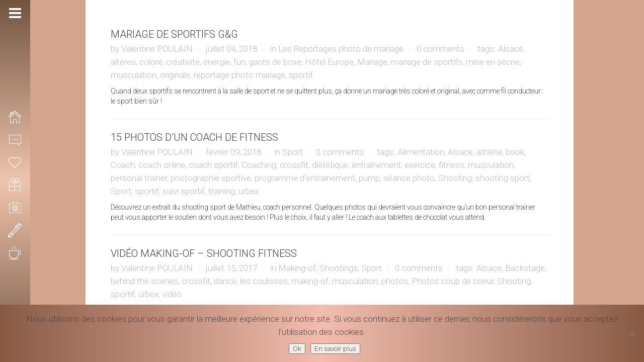

--- FILE ---
content_type: text/html; charset=UTF-8
request_url: https://valentinepoulain.com/tag/sportif/
body_size: 12148
content:
<!DOCTYPE html>
<html lang="fr-FR" class=" content-align-center">
<head>
    <meta http-equiv="Content-Type" content="text/html; charset=UTF-8">
    <meta name="viewport" content="width=device-width, initial-scale=1, maximum-scale=1">    <link rel="shortcut icon" href="https://valentinepoulain.com/wp-content/uploads/2016/12/Logo-Valentine-Poulain-Photographie-copyright-32x32.png" type="image/x-icon">
    <link rel="apple-touch-icon" href="https://valentinepoulain.com/wp-content/uploads/2016/12/Logo-Valentine-Poulain-Photographie-copyright-57x57.png">
    <link rel="apple-touch-icon" sizes="72x72" href="https://valentinepoulain.com/wp-content/uploads/2016/12/Logo-Valentine-Poulain-Photographie-copyright-72x72.png">
    <link rel="apple-touch-icon" sizes="114x114" href="https://valentinepoulain.com/wp-content/uploads/2016/12/Logo-Valentine-Poulain-Photographie-copyright-114x114.png">
    <title>sportif Archives - Valentine Poulain, Photographe créative et fun</title>
    <link rel="pingback" href="https://valentinepoulain.com/xmlrpc.php">
    <script type="text/javascript">
        var gt3_ajaxurl = "https://valentinepoulain.com/wp-admin/admin-ajax.php";
    </script>
    
	<!-- This site is optimized with the Yoast SEO plugin v16.0.2 - https://yoast.com/wordpress/plugins/seo/ -->
	<meta name="robots" content="index, follow, max-snippet:-1, max-image-preview:large, max-video-preview:-1" />
	<link rel="canonical" href="https://valentinepoulain.com/tag/sportif/" />
	<meta property="og:locale" content="fr_FR" />
	<meta property="og:type" content="article" />
	<meta property="og:title" content="sportif Archives - Valentine Poulain, Photographe créative et fun" />
	<meta property="og:url" content="https://valentinepoulain.com/tag/sportif/" />
	<meta property="og:site_name" content="Valentine Poulain, Photographe créative et fun" />
	<meta name="twitter:card" content="summary" />
	<script type="application/ld+json" class="yoast-schema-graph">{"@context":"https://schema.org","@graph":[{"@type":"WebSite","@id":"https://valentinepoulain.com/#website","url":"https://valentinepoulain.com/","name":"Valentine Poulain, Photographe cr\u00e9ative et fun","description":"Photographie","potentialAction":[{"@type":"SearchAction","target":"https://valentinepoulain.com/?s={search_term_string}","query-input":"required name=search_term_string"}],"inLanguage":"fr-FR"},{"@type":"CollectionPage","@id":"https://valentinepoulain.com/tag/sportif/#webpage","url":"https://valentinepoulain.com/tag/sportif/","name":"sportif Archives - Valentine Poulain, Photographe cr\u00e9ative et fun","isPartOf":{"@id":"https://valentinepoulain.com/#website"},"breadcrumb":{"@id":"https://valentinepoulain.com/tag/sportif/#breadcrumb"},"inLanguage":"fr-FR","potentialAction":[{"@type":"ReadAction","target":["https://valentinepoulain.com/tag/sportif/"]}]},{"@type":"BreadcrumbList","@id":"https://valentinepoulain.com/tag/sportif/#breadcrumb","itemListElement":[{"@type":"ListItem","position":1,"item":{"@type":"WebPage","@id":"https://valentinepoulain.com/","url":"https://valentinepoulain.com/","name":"Home"}},{"@type":"ListItem","position":2,"item":{"@type":"WebPage","@id":"https://valentinepoulain.com/tag/sportif/","url":"https://valentinepoulain.com/tag/sportif/","name":"sportif"}}]}]}</script>
	<!-- / Yoast SEO plugin. -->


<link rel='dns-prefetch' href='//fonts.googleapis.com' />
<link rel='dns-prefetch' href='//s.w.org' />
<link rel="alternate" type="application/rss+xml" title="Valentine Poulain, Photographe créative et fun &raquo; Flux" href="https://valentinepoulain.com/feed/" />
<link rel="alternate" type="application/rss+xml" title="Valentine Poulain, Photographe créative et fun &raquo; Flux des commentaires" href="https://valentinepoulain.com/comments/feed/" />
<link rel="alternate" type="application/rss+xml" title="Valentine Poulain, Photographe créative et fun &raquo; Flux de l’étiquette sportif" href="https://valentinepoulain.com/tag/sportif/feed/" />
		<!-- This site uses the Google Analytics by MonsterInsights plugin v8.18 - Using Analytics tracking - https://www.monsterinsights.com/ -->
							<script src="//www.googletagmanager.com/gtag/js?id=G-RCVE1RK8VX"  data-cfasync="false" data-wpfc-render="false" type="text/javascript" async></script>
			<script data-cfasync="false" data-wpfc-render="false" type="text/javascript">
				var mi_version = '8.18';
				var mi_track_user = true;
				var mi_no_track_reason = '';
				
								var disableStrs = [
										'ga-disable-G-RCVE1RK8VX',
									];

				/* Function to detect opted out users */
				function __gtagTrackerIsOptedOut() {
					for (var index = 0; index < disableStrs.length; index++) {
						if (document.cookie.indexOf(disableStrs[index] + '=true') > -1) {
							return true;
						}
					}

					return false;
				}

				/* Disable tracking if the opt-out cookie exists. */
				if (__gtagTrackerIsOptedOut()) {
					for (var index = 0; index < disableStrs.length; index++) {
						window[disableStrs[index]] = true;
					}
				}

				/* Opt-out function */
				function __gtagTrackerOptout() {
					for (var index = 0; index < disableStrs.length; index++) {
						document.cookie = disableStrs[index] + '=true; expires=Thu, 31 Dec 2099 23:59:59 UTC; path=/';
						window[disableStrs[index]] = true;
					}
				}

				if ('undefined' === typeof gaOptout) {
					function gaOptout() {
						__gtagTrackerOptout();
					}
				}
								window.dataLayer = window.dataLayer || [];

				window.MonsterInsightsDualTracker = {
					helpers: {},
					trackers: {},
				};
				if (mi_track_user) {
					function __gtagDataLayer() {
						dataLayer.push(arguments);
					}

					function __gtagTracker(type, name, parameters) {
						if (!parameters) {
							parameters = {};
						}

						if (parameters.send_to) {
							__gtagDataLayer.apply(null, arguments);
							return;
						}

						if (type === 'event') {
														parameters.send_to = monsterinsights_frontend.v4_id;
							var hookName = name;
							if (typeof parameters['event_category'] !== 'undefined') {
								hookName = parameters['event_category'] + ':' + name;
							}

							if (typeof MonsterInsightsDualTracker.trackers[hookName] !== 'undefined') {
								MonsterInsightsDualTracker.trackers[hookName](parameters);
							} else {
								__gtagDataLayer('event', name, parameters);
							}
							
						} else {
							__gtagDataLayer.apply(null, arguments);
						}
					}

					__gtagTracker('js', new Date());
					__gtagTracker('set', {
						'developer_id.dZGIzZG': true,
											});
										__gtagTracker('config', 'G-RCVE1RK8VX', {"forceSSL":"true"} );
															window.gtag = __gtagTracker;										(function () {
						/* https://developers.google.com/analytics/devguides/collection/analyticsjs/ */
						/* ga and __gaTracker compatibility shim. */
						var noopfn = function () {
							return null;
						};
						var newtracker = function () {
							return new Tracker();
						};
						var Tracker = function () {
							return null;
						};
						var p = Tracker.prototype;
						p.get = noopfn;
						p.set = noopfn;
						p.send = function () {
							var args = Array.prototype.slice.call(arguments);
							args.unshift('send');
							__gaTracker.apply(null, args);
						};
						var __gaTracker = function () {
							var len = arguments.length;
							if (len === 0) {
								return;
							}
							var f = arguments[len - 1];
							if (typeof f !== 'object' || f === null || typeof f.hitCallback !== 'function') {
								if ('send' === arguments[0]) {
									var hitConverted, hitObject = false, action;
									if ('event' === arguments[1]) {
										if ('undefined' !== typeof arguments[3]) {
											hitObject = {
												'eventAction': arguments[3],
												'eventCategory': arguments[2],
												'eventLabel': arguments[4],
												'value': arguments[5] ? arguments[5] : 1,
											}
										}
									}
									if ('pageview' === arguments[1]) {
										if ('undefined' !== typeof arguments[2]) {
											hitObject = {
												'eventAction': 'page_view',
												'page_path': arguments[2],
											}
										}
									}
									if (typeof arguments[2] === 'object') {
										hitObject = arguments[2];
									}
									if (typeof arguments[5] === 'object') {
										Object.assign(hitObject, arguments[5]);
									}
									if ('undefined' !== typeof arguments[1].hitType) {
										hitObject = arguments[1];
										if ('pageview' === hitObject.hitType) {
											hitObject.eventAction = 'page_view';
										}
									}
									if (hitObject) {
										action = 'timing' === arguments[1].hitType ? 'timing_complete' : hitObject.eventAction;
										hitConverted = mapArgs(hitObject);
										__gtagTracker('event', action, hitConverted);
									}
								}
								return;
							}

							function mapArgs(args) {
								var arg, hit = {};
								var gaMap = {
									'eventCategory': 'event_category',
									'eventAction': 'event_action',
									'eventLabel': 'event_label',
									'eventValue': 'event_value',
									'nonInteraction': 'non_interaction',
									'timingCategory': 'event_category',
									'timingVar': 'name',
									'timingValue': 'value',
									'timingLabel': 'event_label',
									'page': 'page_path',
									'location': 'page_location',
									'title': 'page_title',
								};
								for (arg in args) {
																		if (!(!args.hasOwnProperty(arg) || !gaMap.hasOwnProperty(arg))) {
										hit[gaMap[arg]] = args[arg];
									} else {
										hit[arg] = args[arg];
									}
								}
								return hit;
							}

							try {
								f.hitCallback();
							} catch (ex) {
							}
						};
						__gaTracker.create = newtracker;
						__gaTracker.getByName = newtracker;
						__gaTracker.getAll = function () {
							return [];
						};
						__gaTracker.remove = noopfn;
						__gaTracker.loaded = true;
						window['__gaTracker'] = __gaTracker;
					})();
									} else {
										console.log("");
					(function () {
						function __gtagTracker() {
							return null;
						}

						window['__gtagTracker'] = __gtagTracker;
						window['gtag'] = __gtagTracker;
					})();
									}
			</script>
				<!-- / Google Analytics by MonsterInsights -->
				<script type="text/javascript">
			window._wpemojiSettings = {"baseUrl":"https:\/\/s.w.org\/images\/core\/emoji\/13.0.1\/72x72\/","ext":".png","svgUrl":"https:\/\/s.w.org\/images\/core\/emoji\/13.0.1\/svg\/","svgExt":".svg","source":{"concatemoji":"https:\/\/valentinepoulain.com\/wp-includes\/js\/wp-emoji-release.min.js?ver=5.6"}};
			!function(e,a,t){var r,n,o,i,p=a.createElement("canvas"),s=p.getContext&&p.getContext("2d");function c(e,t){var a=String.fromCharCode;s.clearRect(0,0,p.width,p.height),s.fillText(a.apply(this,e),0,0);var r=p.toDataURL();return s.clearRect(0,0,p.width,p.height),s.fillText(a.apply(this,t),0,0),r===p.toDataURL()}function l(e){if(!s||!s.fillText)return!1;switch(s.textBaseline="top",s.font="600 32px Arial",e){case"flag":return!c([127987,65039,8205,9895,65039],[127987,65039,8203,9895,65039])&&(!c([55356,56826,55356,56819],[55356,56826,8203,55356,56819])&&!c([55356,57332,56128,56423,56128,56418,56128,56421,56128,56430,56128,56423,56128,56447],[55356,57332,8203,56128,56423,8203,56128,56418,8203,56128,56421,8203,56128,56430,8203,56128,56423,8203,56128,56447]));case"emoji":return!c([55357,56424,8205,55356,57212],[55357,56424,8203,55356,57212])}return!1}function d(e){var t=a.createElement("script");t.src=e,t.defer=t.type="text/javascript",a.getElementsByTagName("head")[0].appendChild(t)}for(i=Array("flag","emoji"),t.supports={everything:!0,everythingExceptFlag:!0},o=0;o<i.length;o++)t.supports[i[o]]=l(i[o]),t.supports.everything=t.supports.everything&&t.supports[i[o]],"flag"!==i[o]&&(t.supports.everythingExceptFlag=t.supports.everythingExceptFlag&&t.supports[i[o]]);t.supports.everythingExceptFlag=t.supports.everythingExceptFlag&&!t.supports.flag,t.DOMReady=!1,t.readyCallback=function(){t.DOMReady=!0},t.supports.everything||(n=function(){t.readyCallback()},a.addEventListener?(a.addEventListener("DOMContentLoaded",n,!1),e.addEventListener("load",n,!1)):(e.attachEvent("onload",n),a.attachEvent("onreadystatechange",function(){"complete"===a.readyState&&t.readyCallback()})),(r=t.source||{}).concatemoji?d(r.concatemoji):r.wpemoji&&r.twemoji&&(d(r.twemoji),d(r.wpemoji)))}(window,document,window._wpemojiSettings);
		</script>
		<style type="text/css">
img.wp-smiley,
img.emoji {
	display: inline !important;
	border: none !important;
	box-shadow: none !important;
	height: 1em !important;
	width: 1em !important;
	margin: 0 .07em !important;
	vertical-align: -0.1em !important;
	background: none !important;
	padding: 0 !important;
}
</style>
	<link rel='stylesheet' id='wp-block-library-css'  href='https://valentinepoulain.com/wp-includes/css/dist/block-library/style.min.css?ver=5.6' type='text/css' media='all' />
<link rel='stylesheet' id='cfblbcss-css'  href='https://valentinepoulain.com/wp-content/plugins/cardoza-facebook-like-box/cardozafacebook.css?ver=5.6' type='text/css' media='all' />
<link rel='stylesheet' id='contact-form-7-css'  href='https://valentinepoulain.com/wp-content/plugins/contact-form-7/includes/css/styles.css?ver=5.4' type='text/css' media='all' />
<link rel='stylesheet' id='cookie-notice-front-css'  href='https://valentinepoulain.com/wp-content/plugins/cookie-notice/css/front.min.css?ver=2.5.7' type='text/css' media='all' />
<link rel='stylesheet' id='email-subscribers-css'  href='https://valentinepoulain.com/wp-content/plugins/email-subscribers/lite/public/css/email-subscribers-public.css?ver=5.8.10' type='text/css' media='all' />
<link rel='stylesheet' id='otw-portfolio-css'  href='https://valentinepoulain.com/wp-content/plugins/otw-portfolio-light/css/otw-portfolio.css?ver=2.0' type='text/css' media='all' />
<link rel='stylesheet' id='gt3_default_style-css'  href='https://valentinepoulain.com/wp-content/themes/gt3-wp-eclipse/style.css?ver=5.6' type='text/css' media='all' />
<link rel='stylesheet' id='gt3_theme-css'  href='https://valentinepoulain.com/wp-content/themes/gt3-wp-eclipse/css/theme.css?ver=5.6' type='text/css' media='all' />
<link rel='stylesheet' id='gt3_responsive-css'  href='https://valentinepoulain.com/wp-content/themes/gt3-wp-eclipse/css/responsive.css?ver=5.6' type='text/css' media='all' />
<link rel='stylesheet' id='gt3_custom-css'  href='https://valentinepoulain.com/wp-content/uploads/custom.css?ver=5.6' type='text/css' media='all' />
<link rel='stylesheet' id='AllFonts-css'  href='https://fonts.googleapis.com/css?family=Roboto%3A200%2C400%2C600%2C700%2C700Italic%7CRoboto%3A400%2C600%7CRoboto%3A10%2C300%2C400%2C600&#038;ver=5.6' type='text/css' media='all' />
<link rel='stylesheet' id='mm-compiled-options-mobmenu-css'  href='https://valentinepoulain.com/wp-content/uploads/dynamic-mobmenu.css?ver=2.8.8' type='text/css' media='all' />
<link rel='stylesheet' id='mm-google-webfont-roboto-css'  href='//fonts.googleapis.com/css?family=Roboto%3A600%2C400&#038;subset=latin%2Clatin-ext&#038;ver=5.6' type='text/css' media='all' />
<link rel='stylesheet' id='cssmobmenu-icons-css'  href='https://valentinepoulain.com/wp-content/plugins/mobile-menu/includes/css/mobmenu-icons.css?ver=5.6' type='text/css' media='all' />
<link rel='stylesheet' id='cssmobmenu-css'  href='https://valentinepoulain.com/wp-content/plugins/mobile-menu/includes/css/mobmenu.css?ver=2.8.8' type='text/css' media='all' />
<script type='text/javascript' src='https://valentinepoulain.com/wp-content/plugins/google-analytics-for-wordpress/assets/js/frontend-gtag.min.js?ver=8.18' id='monsterinsights-frontend-script-js'></script>
<script data-cfasync="false" data-wpfc-render="false" type="text/javascript" id='monsterinsights-frontend-script-js-extra'>/* <![CDATA[ */
var monsterinsights_frontend = {"js_events_tracking":"true","download_extensions":"doc,pdf,ppt,zip,xls,docx,pptx,xlsx","inbound_paths":"[]","home_url":"https:\/\/valentinepoulain.com","hash_tracking":"false","v4_id":"G-RCVE1RK8VX"};/* ]]> */
</script>
<script type='text/javascript' src='https://valentinepoulain.com/wp-includes/js/jquery/jquery.min.js?ver=3.5.1' id='jquery-core-js'></script>
<script type='text/javascript' src='https://valentinepoulain.com/wp-includes/js/jquery/jquery-migrate.min.js?ver=3.3.2' id='jquery-migrate-js'></script>
<script type='text/javascript' src='https://valentinepoulain.com/wp-content/plugins/cardoza-facebook-like-box/cardozafacebook.js?ver=5.6' id='cfblbjs-js'></script>
<script type='text/javascript' id='cookie-notice-front-js-before'>
var cnArgs = {"ajaxUrl":"https:\/\/valentinepoulain.com\/wp-admin\/admin-ajax.php","nonce":"6ab55b77d5","hideEffect":"fade","position":"bottom","onScroll":false,"onScrollOffset":100,"onClick":false,"cookieName":"cookie_notice_accepted","cookieTime":2592000,"cookieTimeRejected":2592000,"globalCookie":false,"redirection":false,"cache":false,"revokeCookies":false,"revokeCookiesOpt":"automatic"};
</script>
<script type='text/javascript' src='https://valentinepoulain.com/wp-content/plugins/cookie-notice/js/front.min.js?ver=2.5.7' id='cookie-notice-front-js'></script>
<script type='text/javascript' src='https://valentinepoulain.com/wp-content/plugins/mobile-menu/includes/js/mobmenu.js?ver=2.8.8' id='mobmenujs-js'></script>
<link rel="https://api.w.org/" href="https://valentinepoulain.com/wp-json/" /><link rel="alternate" type="application/json" href="https://valentinepoulain.com/wp-json/wp/v2/tags/276" /><link rel="EditURI" type="application/rsd+xml" title="RSD" href="https://valentinepoulain.com/xmlrpc.php?rsd" />
<link rel="wlwmanifest" type="application/wlwmanifest+xml" href="https://valentinepoulain.com/wp-includes/wlwmanifest.xml" /> 
<meta name="generator" content="WordPress 5.6" />
<!-- Facebook Pixel Code -->
<script>
  !function(f,b,e,v,n,t,s)
  {if(f.fbq)return;n=f.fbq=function(){n.callMethod?
  n.callMethod.apply(n,arguments):n.queue.push(arguments)};
  if(!f._fbq)f._fbq=n;n.push=n;n.loaded=!0;n.version='2.0';
  n.queue=[];t=b.createElement(e);t.async=!0;
  t.src=v;s=b.getElementsByTagName(e)[0];
  s.parentNode.insertBefore(t,s)}(window, document,'script',
  'https://connect.facebook.net/en_US/fbevents.js');
  fbq('init', '163719381006308');
  fbq('track', 'PageView');
</script>
<noscript><img height="1" width="1" style="display:none"
  src="https://www.facebook.com/tr?id=163719381006308&ev=PageView&noscript=1"
/></noscript>
<!-- End Facebook Pixel Code -->    <script type="text/javascript">
        var ajaxurl = 'https://valentinepoulain.com/wp-admin/admin-ajax.php';
    </script>
    <script>var eclipse_var = true;</script>
<!-- WordPress Facebook Integration Begin -->

<script type='text/javascript'>
!function(f,b,e,v,n,t,s){if(f.fbq)return;n=f.fbq=function(){n.callMethod?
n.callMethod.apply(n,arguments):n.queue.push(arguments)};if(!f._fbq)f._fbq=n;
n.push=n;n.loaded=!0;n.version='2.0';n.queue=[];t=b.createElement(e);t.async=!0;
t.src=v;s=b.getElementsByTagName(e)[0];s.parentNode.insertBefore(t,s)}(window,
document,'script','https://connect.facebook.net/en_US/fbevents.js');
</script>

<script>
fbq('init', '163719381006308', {}, {
    "agent": "wordpress-5.6-1.7.7"
});

fbq('track', 'PageView', {
    "source": "wordpress",
    "version": "5.6",
    "pluginVersion": "1.7.7"
});
</script>
<!-- DO NOT MODIFY -->
<!-- WordPress Facebook Integration end -->
    
<!-- Facebook Pixel Code -->
<noscript>
<img height="1" width="1" style="display:none" alt="fbpx"
src="https://www.facebook.com/tr?id=163719381006308&ev=PageView&noscript=1"/>
</noscript>
<!-- DO NOT MODIFY -->
<!-- End Facebook Pixel Code -->
    <link rel="icon" href="https://valentinepoulain.com/wp-content/uploads/2016/12/cropped-Logo-Valentine-Poulain-Photographie-Rond-Couleur-32x32.png" sizes="32x32" />
<link rel="icon" href="https://valentinepoulain.com/wp-content/uploads/2016/12/cropped-Logo-Valentine-Poulain-Photographie-Rond-Couleur-192x192.png" sizes="192x192" />
<link rel="apple-touch-icon" href="https://valentinepoulain.com/wp-content/uploads/2016/12/cropped-Logo-Valentine-Poulain-Photographie-Rond-Couleur-180x180.png" />
<meta name="msapplication-TileImage" content="https://valentinepoulain.com/wp-content/uploads/2016/12/cropped-Logo-Valentine-Poulain-Photographie-Rond-Couleur-270x270.png" />
		<style type="text/css" id="wp-custom-css">
			
.page-id-18975 .elementor-custom-embed-image-overlay {
		filter: brightness(90%);
		filter: saturate(70%);
}


.page-id-18975 .elementor-custom-embed-image-overlay:hover {
	  filter: grayscale(100%);
    -webkit-filter: grayscale(100%);
    -moz-filter: grayscale(100%);
    -ms-filter: grayscale(100%);
    -o-filter: grayscale(100%);
		transition: 1s;
	 	-ms-transform: scale(1.4); /* IE 9 */
		-webkit-transform: scale(1.4); /* Safari 3-8 */
		transform: scale(1.4);
}

.page-id-18975 .elementor-column-gap-default>.elementor-row>.elementor-column>.elementor-element-populated {
    padding: 2px;
}

.page-id-18975 .content_wrapper {
	 height: 100%!important;
}

.page-id-18975 .main_wrapper {
    left: -34px;
		right: 0;
    margin: 0;
	  width: 100%;
	  background-color: #222;
		height: 100%!important;
}


@media only screen and (max-width: 900px) {
.page-id-18975 .main_wrapper {
    left: -10px!important;
}
}

.page-id-18975 .elementor-section.elementor-section-boxed > .elementor-container {
    max-width: 100%;
}

.page-id-18975 .container {
   width:96%;
}

.gallery-stand-img:hover {
	opacity: .5;
  transition: .4s ease-out;
}

.price_item_text {
    color: #32373c;
    font-weight: 300!important;
}

.elementor-heading-title, .elementor-size-default, a, h2 {
    font-weight: 300!important;
}

.fa, .fas {
    display: none;
}

p, span, .elementor-clearfix {
    font-size: 17px!important;
    line-height: 26px;
    font-weight: 300!important;
}

h1 span {
  	font-size: 40px!important;
    color: #353e3d!important;
}

h2 span {
  	font-size: 25px!important;
    font-weight: 400!important;
}

h2 {
	  font-size: 38px;
    line-height: 46px;
}

.ab-label, .elementor-edit-link-title, .monsterinsights-admin-bar-handle-text, .monsterinsights-menu-notification-indicator, .display-name {
    font-size: 13px!important;
}

.menu-left .sub-menu a span {
    font-size: 14px!important;
}

.page_title_block h1.title {
    margin: 10px;
}

.bg_title h1, .bg_title h2, .bg_title h3, .bg_title h4, .bg_title h5, .bg_title h6 {
    margin: 10px;
}

.cn-button.wp-default {
    background: #393f4c !important;
}

#cookie-notice {
    background: linear-gradient(to right, #885a44, #f2bdae, #885a44) !important;
}

.menu-left.fullsize .menu > li > a > span {
    font-weight: 400!important;
}

header.menu-left .logo img {
    height: 100px;
}

section.copyright {
    font-size: 13px;
    line-height: 18px;
    text-align: center;
    font-weight: 400 !important;
    padding: 0 0 0 17px;
}

section.copyright > a {
    font-size: 13px;
    line-height: 18px;
    text-align: center;
    font-weight: 400 !important;
}

section.socials .socials_list {
    text-align: center;
    padding: 0 0 0 21px !important;
}

.mobmenu-content li {
    text-align:left;
    padding-left: 30px;
}

ul > li:before {
    display: none;
}

.page-id-13797 .custom_bg {
	display:none;
}

.page-id-13797 {
	background-image: url('https://valentinepoulain.com/wp-content/uploads/2021/09/corporate-shooting-Valentine-Poulain.jpg');
	background-size:100% auto;
	background-repeat:no-repeat;
	background-attachment:fixed;
}

.page-id-1407 {
	background-image: url('https://valentinepoulain.com/wp-content/uploads/2021/02/Reportage-mariage-by-Valentine-Poulain-BG.jpg');
	background-size:100% auto;
	background-repeat:no-repeat;
	background-attachment:fixed;
}

.page-id-1405 {
	background-image: url('https://valentinepoulain.com/wp-content/uploads/2021/02/Fond-shootings-photo-Valentine-Poulain-min-BG.jpg');
	background-size: 100% auto;
	background-repeat:no-repeat;
	background-attachment:fixed;
}

@media only screen and ( max-width: 1200px ) {
section.copyright {
    padding: 0 0 0 9px !important;
}
section.socials .socials_list {
    padding: 0 0 0 14px !important;
}
}

@media only screen and (max-width: 1200px) {
.price_item {
    margin: 50px 0 4px 0;
}
h2 {
    font-size: 26px;
    line-height: 28px;
}
}

@media only screen and ( max-width: 1000px ) {
   h1 span {
		font-size: 24px!important;
		font-weight: 500!important;
}
	 .headInModule {
		font-size: 30px!important;
		font-weight: 500!important;
}
.span4 h1 a {
		font-size: 24px!important;
		font-weight: 500!important;
}
}

@media only screen and ( max-width: 1000px ) {
.page-id-1407 {
background-image: url('https://valentinepoulain.com/wp-content/uploads/2021/02/Reportage-mariage-by-Valentine-Poulain-BG-mobile.jpg');
	background-size:auto 100%;
	background-repeat:no-repeat;
	background-attachment:fixed;
}
}

@media only screen and ( max-width: 1000px ) {
.page-id-1405 {
background-image: url('https://valentinepoulain.com/wp-content/uploads/2021/02/Fond-shootings-photo-Valentine-Poulain-mobile-BG.jpg');
	background-size:auto 100%;
	background-repeat:no-repeat;
	background-attachment:fixed;
}
}

@media only screen and ( max-width: 1000px ) {
.page-id-4744 .custom_bg {
background-image: url('https://valentinepoulain.com/wp-content/uploads/2021/04/Valentine-Poulain-photographe-reporter-min.jpg') !important;
	background-size: cover;
	background-repeat:no-repeat;
	background-attachment:fixed;
}
}


@media only screen and ( max-width: 760px ) {
.menu-left {
    display: none!important;
}
.mob-menu-header-holder {
    font-weight: bold;
    top: 0px;
    right: 0px;
    color: #000;
    display: block;
    z-index: 9999;
    background-image: linear-gradient(-80deg, #885a44, #f2bdae);
}
.strip_template figure {
    margin-top: 49px;
}
.content-align-center .main_wrapper {
    margin-top: 49px!important;
}
}

@media only screen and (max-width: 760px) {
.pp_pic_holder.pp_default {
    display: none !important;
}
.grid-port-ico {
    display: none !important;
}
div.pp_overlay {
    display: none!important;
}
.grid-port-item:hover .grid-port-fadder, .strip_template figure section:hover .strip-fadder, .strip_template figure section.hovered .strip-fadder, .featured_items .img_block:hover .featured_item_fadder {
    display: none;
}
}

@media only screen and (max-width: 760px) {
.mob-expand-submenu i {
    font-size: 18px;
}
}
		</style>
		</head>

<body class="archive tag tag-sportif tag-276 page_with_custom_pattern   default-type cookies-not-set mob-menu-slideout-over elementor-default elementor-kit-14431">
<header class="menu-left main_header short_header">
    <div class="header_wrapper">
        <a href="javascript:void(0)" class="header_toggler"></a>
        <div class="logo_wrapper">
            <a href="https://valentinepoulain.com/" class="logo"><img src="https://valentinepoulain.com/wp-content/uploads/2017/01/VP-CB2.png" alt=""  width="280" height="135" class="logo_def"><img src="https://valentinepoulain.com/wp-content/uploads/2017/01/VP-CB2-1.png" alt="" width="280" height="135" class="logo_retina"></a>
		</div>
        <nav>
            <div class="menu-menu-principal-container"><ul id="menu-menu-principal" class="menu"><li id="menu-item-1461" class="mymenu-icon mymenu-icon-home menu-item menu-item-type-post_type menu-item-object-page menu-item-home menu-item-1461"><a href="https://valentinepoulain.com/"><span>ACCUEIL</span></a></li>
<li id="menu-item-1459" class="mymenu-icon mymenu-icon-comment menu-item menu-item-type-post_type menu-item-object-page menu-item-has-children menu-item-1459"><a href="https://valentinepoulain.com/a-propos/"><span>INFOS</span></a>
<ul class="sub-menu">
	<li id="menu-item-5151" class="mymenu-icon mymenu-icon-ribbon menu-item menu-item-type-post_type menu-item-object-page menu-item-5151"><a href="https://valentinepoulain.com/a-propos/"><span>La photographe</span></a></li>
	<li id="menu-item-5149" class="mymenu-icon mymenu-icon-ribbon menu-item menu-item-type-post_type menu-item-object-page menu-item-5149"><a href="https://valentinepoulain.com/prestations/"><span>Les prestations</span></a></li>
	<li id="menu-item-19196" class="mymenu-icon mymenu-icon-play menu-item menu-item-type-post_type menu-item-object-page menu-item-19196"><a href="https://valentinepoulain.com/videos-making-of/"><span>Les coulisses</span></a></li>
	<li id="menu-item-4811" class="mymenu-icon mymenu-icon-ribbon menu-item menu-item-type-post_type menu-item-object-page menu-item-4811"><a href="https://valentinepoulain.com/a-propos/bucket-list/"><span>Bucket list</span></a></li>
	<li id="menu-item-9777" class="mymenu-icon mymenu-icon-camera menu-item menu-item-type-post_type menu-item-object-page menu-item-9777"><a href="https://valentinepoulain.com/acces-clients/"><span>Accès clients</span></a></li>
</ul>
</li>
<li id="menu-item-1492" class="mymenu-icon mymenu-icon-like menu-item menu-item-type-post_type menu-item-object-page menu-item-1492"><a href="https://valentinepoulain.com/mariage/"><span>MARIAGE</span></a></li>
<li id="menu-item-1458" class="mymenu-icon mymenu-icon-gift menu-item menu-item-type-post_type menu-item-object-page menu-item-1458"><a href="https://valentinepoulain.com/maternite/"><span>MATERNITÉ</span></a></li>
<li id="menu-item-13990" class="mymenu-icon mymenu-icon-camera menu-item menu-item-type-post_type menu-item-object-page menu-item-has-children menu-item-13990"><a href="https://valentinepoulain.com/shootings/"><span>SHOOTING</span></a>
<ul class="sub-menu">
	<li id="menu-item-6750" class="mymenu-icon mymenu-icon-portfolio menu-item menu-item-type-post_type menu-item-object-page menu-item-6750"><a href="https://valentinepoulain.com/corporate/"><span>PROFESSIONNELS</span></a></li>
	<li id="menu-item-1497" class="mymenu-icon mymenu-icon-camera menu-item menu-item-type-post_type menu-item-object-page menu-item-1497"><a href="https://valentinepoulain.com/shooting/"><span>PARTICULIERS</span></a></li>
</ul>
</li>
<li id="menu-item-2272" class="mymenu-icon mymenu-icon-pen menu-item menu-item-type-post_type menu-item-object-page menu-item-2272"><a href="https://valentinepoulain.com/blog/"><span>BLOG</span></a></li>
<li id="menu-item-1462" class="mymenu-icon mymenu-icon-coffee menu-item menu-item-type-post_type menu-item-object-page menu-item-1462"><a href="https://valentinepoulain.com/contact/"><span>CONTACT</span></a></li>
</ul></div>        </nav>
        <footer>
            <section class="socials">
                <ul class='socials_list'><li><a class='ico_social_facebook' target='_blank' href='https://www.facebook.com/valentinepoulainphotographie/' title='Facebook'></a></li><li><a class='ico_social_pinterest' target='_blank' href='https://fr.pinterest.com/valentinep68/' title='Pinterest'></a></li><li><a class='ico_social_instagram' target='_blank' href='https://www.instagram.com/valentinepoulain_photographie/' title='Instagram'></a></li><li><a class='ico_social_youtube' target='_blank' href='https://www.youtube.com/channel/UCUKynNEJH12lKFfftJxssCg' title='Youtube'></a></li><li><a class='ico_social_linked' target='_blank' href='https://www.linkedin.com/company/valentine-poulain-photographie/' title='Linked In'></a></li></ul>            </section>
            <section class="copyright">
                &copy; 2021 Valentine Poulain <br>
<a href="https://valentinepoulain.com/mentions-legales">Mentions légales</a><br />
<a href="https://valentinepoulain.com/conditions-generales-de-vente/">CGV</a><br />
<a href="https://valentinepoulain.com/politique-de-confidentialite">Politique de confidentialité</a><br />            </section>
        </footer>
        <div class="clear"></div>
    </div>
</header>

<div class="main_wrapper">
<div class="content_wrapper">
        <div class="page_title_block">
        <div class="container">

        </div>
    </div>
        <div class="container">
        <div class="content_block no-sidebar row">
            <div class="fl-container span12">
                <div class="row">
                    <div class="posts-block span12">
                        <div class="contentarea">
                            <div class="row"><div class="span12"> <div class="blog_post_preview"><h4 class="blogpost_title"><a href="https://valentinepoulain.com/mariage-sportifs-g-et-g-2018/">Mariage de sportifs G&#038;G</a></h4>
				<div class="blog_post-meta">
					<span>by <a href="https://valentinepoulain.com/author/valentine/">Valentine POULAIN</a></span>
					<span>juillet 04, 2018</span>
					<span>in <a href="https://valentinepoulain.com/category/reportages-mariage/">Les Reportages photo de mariage</a></span>
					<span><a href="https://valentinepoulain.com/mariage-sportifs-g-et-g-2018/#respond">0 comments</a></span>										
					<span class="preview_meta_tags">tags: <a href="?tag=alsace">Alsace</a>, <a href="?tag=alteres">altères</a>, <a href="?tag=colore">coloré</a>, <a href="?tag=creativite">créativité</a>, <a href="?tag=energie">énergie</a>, <a href="?tag=fun">fun</a>, <a href="?tag=gants-de-boxe">gants de boxe</a>, <a href="?tag=hotel-europe">Hôtel Europe</a>, <a href="?tag=mariage">Mariage</a>, <a href="?tag=mariage-de-sportifs">mariage de sportifs</a>, <a href="?tag=mise-en-secne">mise en sècne</a>, <a href="?tag=musculation">musculation</a>, <a href="?tag=originale">originale</a>, <a href="?tag=reportage-photo-mariage">reportage photo mariage</a>, <a href="?tag=sportif">sportif</a></span>
				</div><article class="contentarea">
					Quand deux sportifs se rencontrent à la salle de sport et ne se quittent plus, ça donne un mariage très coloré et original, avec comme fil conducteur : le sport bien sûr ! 
				</article>
	</div><!--.blog_post_preview --> <div class="blog_post_preview"><h4 class="blogpost_title"><a href="https://valentinepoulain.com/shooting-sport-coach-mathieu/">15 photos d&rsquo;un coach de fitness</a></h4>
				<div class="blog_post-meta">
					<span>by <a href="https://valentinepoulain.com/author/valentine/">Valentine POULAIN</a></span>
					<span>février 09, 2018</span>
					<span>in <a href="https://valentinepoulain.com/category/sport/">Sport</a></span>
					<span><a href="https://valentinepoulain.com/shooting-sport-coach-mathieu/#respond">0 comments</a></span>										
					<span class="preview_meta_tags">tags: <a href="?tag=alimentation">Alimentation</a>, <a href="?tag=alsace">Alsace</a>, <a href="?tag=athlete">athlète</a>, <a href="?tag=book">book</a>, <a href="?tag=coach">Coach</a>, <a href="?tag=coach-online">coach online</a>, <a href="?tag=coach-sportif">coach sportif</a>, <a href="?tag=coaching">Coaching</a>, <a href="?tag=crossfit">crossfit</a>, <a href="?tag=dietetique">diététique</a>, <a href="?tag=entrainement">entraînement</a>, <a href="?tag=exercice">exercice</a>, <a href="?tag=fitness">fitness</a>, <a href="?tag=musculation">musculation</a>, <a href="?tag=personal-trainer">personal trainer</a>, <a href="?tag=photographie-sportive">photographie sportive</a>, <a href="?tag=programme-dentrainement">programme d’entrainement</a>, <a href="?tag=pump">pump</a>, <a href="?tag=seance-photo">séance photo</a>, <a href="?tag=shooting">Shooting</a>, <a href="?tag=shooting-sport">shooting sport</a>, <a href="?tag=sport">Sport</a>, <a href="?tag=sportif">sportif</a>, <a href="?tag=suivi-sportif">suivi sportif</a>, <a href="?tag=training">training</a>, <a href="?tag=urbex">urbex</a></span>
				</div><article class="contentarea">
					Découvrez un extrait du shooting sport de Mathieu, coach personnel.
Quelques photos qui devraient vous convaincre qu’un bon personal trainer peut vous apporter le soutien dont vous avez besoin !
Plus le choix, il faut y aller ! Le coach aux tablettes de chocolat vous attend.
				</article>
	</div><!--.blog_post_preview --> <div class="blog_post_preview"><h4 class="blogpost_title"><a href="https://valentinepoulain.com/shooting-fitness-musculation-making-of/">Vidéo Making-of &#8211; Shooting Fitness</a></h4>
				<div class="blog_post-meta">
					<span>by <a href="https://valentinepoulain.com/author/valentine/">Valentine POULAIN</a></span>
					<span>juillet 15, 2017</span>
					<span>in <a href="https://valentinepoulain.com/category/making-of/">Making-of</a>, <a href="https://valentinepoulain.com/category/shootings/">Shootings</a>, <a href="https://valentinepoulain.com/category/sport/">Sport</a></span>
					<span><a href="https://valentinepoulain.com/shooting-fitness-musculation-making-of/#respond">0 comments</a></span>										
					<span class="preview_meta_tags">tags: <a href="?tag=alsace">Alsace</a>, <a href="?tag=backstage">Backstage</a>, <a href="?tag=behind-the-scenes">behind the scenes</a>, <a href="?tag=crossfit">crossfit</a>, <a href="?tag=dance">dance</a>, <a href="?tag=les-coulisses">les coulisses</a>, <a href="?tag=making-of">making-of</a>, <a href="?tag=musculation">musculation</a>, <a href="?tag=photos">photos</a>, <a href="?tag=photos-coup-de-coeur">Photos coup de coeur</a>, <a href="?tag=shooting">Shooting</a>, <a href="?tag=sportif">sportif</a>, <a href="?tag=urbex">urbex</a>, <a href="?tag=video">vidéo</a></span>
				</div><article class="contentarea">
					Découvrez une vidéo making-of - Les coulisses d'un Shooting Fitness, Dance & CrossFit et 12 photos coups de coeur du Shooting
				</article>
	</div><!--.blog_post_preview --></div><div class="clear"></div></div>                        </div>
                    </div>
                                    </div>
            </div>
                        <div class="clear"></div>
        </div>
    </div>
</div>

    </div><!-- .main_wrapper -->
	<div class="custom_bg" style="background-image: url('https://valentinepoulain.com/wp-content/themes/gt3-wp-eclipse/img/def_pattern.png'); background-color:#d4a48c;"></div>	<script>
			var modal = document.getElementById('cfblb_modal');
		if(modal)
		{
				var span = document.getElementsByClassName("cfblb_close")[0];

				span.onclick = function() {
					modal.style.display = "none";
				}
				
				window.onclick = function(event) {
					if (event.target == modal) {
						modal.style.display = "none";
					}
				}
		}		
	</script>
<div class="mobmenu-overlay"></div><div class="mob-menu-header-holder mobmenu"  data-menu-display="mob-menu-slideout-over" data-autoclose-submenus="1" data-open-icon="down-open" data-close-icon="up-open"><div  class="mobmenul-container"><a href="#" class="mobmenu-left-bt mobmenu-trigger-action" data-panel-target="mobmenu-left-panel" aria-label="Left Menu Button"><i class="mob-icon-menu-3 mob-menu-icon"></i><i class="mob-icon-cancel mob-cancel-button"></i></a></div><div class="mob-menu-logo-holder"><a href="https://valentinepoulain.com" class="headertext"><img class="mob-standard-logo" height="0"  src="https://valentinepoulain.com/wp-content/uploads/2021/02/VP-logo-menu-mobile.png"  alt="Valentine Poulain, Photographe créative et fun"><img class="mob-retina-logo" src=""  alt="Logo Header Menu"></a></div><div class="mobmenur-container"></div></div>
		<div class="mobmenu-left-alignment mobmenu-panel mobmenu-left-panel mobmenu-parent-link ">
		<a href="#" class="mobmenu-left-bt" aria-label="Left Menu Button"><i class="mob-icon-cancel mob-cancel-button"></i></a>

		<div class="mobmenu-content">
		<div class="menu-menu-principal-container"><ul id="mobmenuleft" class="wp-mobile-menu" role="menubar" aria-label="Main navigation for mobile devices"><li role="none"  class="mymenu-icon-home menu-item menu-item-type-post_type menu-item-object-page menu-item-home menu-item-1461"><a href="https://valentinepoulain.com/" role="menuitem" class="">ACCUEIL</a></li><li role="none"  class="mymenu-icon-comment menu-item menu-item-type-post_type menu-item-object-page menu-item-has-children menu-item-1459"><a href="https://valentinepoulain.com/a-propos/" role="menuitem" class="">INFOS</a>
<ul  role='menu' class="sub-menu ">
	<li role="none"  class="mymenu-icon-ribbon menu-item menu-item-type-post_type menu-item-object-page menu-item-5151"><a href="https://valentinepoulain.com/a-propos/" role="menuitem" class="">La photographe</a></li>	<li role="none"  class="mymenu-icon-ribbon menu-item menu-item-type-post_type menu-item-object-page menu-item-5149"><a href="https://valentinepoulain.com/prestations/" role="menuitem" class="">Les prestations</a></li>	<li role="none"  class="mymenu-icon-play menu-item menu-item-type-post_type menu-item-object-page menu-item-19196"><a href="https://valentinepoulain.com/videos-making-of/" role="menuitem" class="">Les coulisses</a></li>	<li role="none"  class="mymenu-icon-ribbon menu-item menu-item-type-post_type menu-item-object-page menu-item-4811"><a href="https://valentinepoulain.com/a-propos/bucket-list/" role="menuitem" class="">Bucket list</a></li>	<li role="none"  class="mymenu-icon-camera menu-item menu-item-type-post_type menu-item-object-page menu-item-9777"><a href="https://valentinepoulain.com/acces-clients/" role="menuitem" class="">Accès clients</a></li></ul>
</li><li role="none"  class="mymenu-icon-like menu-item menu-item-type-post_type menu-item-object-page menu-item-1492"><a href="https://valentinepoulain.com/mariage/" role="menuitem" class="">MARIAGE</a></li><li role="none"  class="mymenu-icon-gift menu-item menu-item-type-post_type menu-item-object-page menu-item-1458"><a href="https://valentinepoulain.com/maternite/" role="menuitem" class="">MATERNITÉ</a></li><li role="none"  class="mymenu-icon-camera menu-item menu-item-type-post_type menu-item-object-page menu-item-has-children menu-item-13990"><a href="https://valentinepoulain.com/shootings/" role="menuitem" class="">SHOOTING</a>
<ul  role='menu' class="sub-menu ">
	<li role="none"  class="mymenu-icon-portfolio menu-item menu-item-type-post_type menu-item-object-page menu-item-6750"><a href="https://valentinepoulain.com/corporate/" role="menuitem" class="">PROFESSIONNELS</a></li>	<li role="none"  class="mymenu-icon-camera menu-item menu-item-type-post_type menu-item-object-page menu-item-1497"><a href="https://valentinepoulain.com/shooting/" role="menuitem" class="">PARTICULIERS</a></li></ul>
</li><li role="none"  class="mymenu-icon-pen menu-item menu-item-type-post_type menu-item-object-page menu-item-2272"><a href="https://valentinepoulain.com/blog/" role="menuitem" class="">BLOG</a></li><li role="none"  class="mymenu-icon-coffee menu-item menu-item-type-post_type menu-item-object-page menu-item-1462"><a href="https://valentinepoulain.com/contact/" role="menuitem" class="">CONTACT</a></li></ul></div>
		</div><div class="mob-menu-left-bg-holder"></div></div>

		<script type='text/javascript' src='https://valentinepoulain.com/wp-includes/js/dist/vendor/wp-polyfill.min.js?ver=7.4.4' id='wp-polyfill-js'></script>
<script type='text/javascript' id='wp-polyfill-js-after'>
( 'fetch' in window ) || document.write( '<script src="https://valentinepoulain.com/wp-includes/js/dist/vendor/wp-polyfill-fetch.min.js?ver=3.0.0"></scr' + 'ipt>' );( document.contains ) || document.write( '<script src="https://valentinepoulain.com/wp-includes/js/dist/vendor/wp-polyfill-node-contains.min.js?ver=3.42.0"></scr' + 'ipt>' );( window.DOMRect ) || document.write( '<script src="https://valentinepoulain.com/wp-includes/js/dist/vendor/wp-polyfill-dom-rect.min.js?ver=3.42.0"></scr' + 'ipt>' );( window.URL && window.URL.prototype && window.URLSearchParams ) || document.write( '<script src="https://valentinepoulain.com/wp-includes/js/dist/vendor/wp-polyfill-url.min.js?ver=3.6.4"></scr' + 'ipt>' );( window.FormData && window.FormData.prototype.keys ) || document.write( '<script src="https://valentinepoulain.com/wp-includes/js/dist/vendor/wp-polyfill-formdata.min.js?ver=3.0.12"></scr' + 'ipt>' );( Element.prototype.matches && Element.prototype.closest ) || document.write( '<script src="https://valentinepoulain.com/wp-includes/js/dist/vendor/wp-polyfill-element-closest.min.js?ver=2.0.2"></scr' + 'ipt>' );
</script>
<script type='text/javascript' src='https://valentinepoulain.com/wp-includes/js/dist/i18n.min.js?ver=326fe7fbfdb407b6edbcfba7e17f3909' id='wp-i18n-js'></script>
<script type='text/javascript' src='https://valentinepoulain.com/wp-includes/js/dist/vendor/lodash.min.js?ver=4.17.19' id='lodash-js'></script>
<script type='text/javascript' id='lodash-js-after'>
window.lodash = _.noConflict();
</script>
<script type='text/javascript' src='https://valentinepoulain.com/wp-includes/js/dist/url.min.js?ver=546985423132a4810813187ac344bd3e' id='wp-url-js'></script>
<script type='text/javascript' src='https://valentinepoulain.com/wp-includes/js/dist/hooks.min.js?ver=54e7683a4c0aafac0448bb95dc8d53ba' id='wp-hooks-js'></script>
<script type='text/javascript' id='wp-api-fetch-js-translations'>
( function( domain, translations ) {
	var localeData = translations.locale_data[ domain ] || translations.locale_data.messages;
	localeData[""].domain = domain;
	wp.i18n.setLocaleData( localeData, domain );
} )( "default", {"translation-revision-date":"2021-01-15 15:36:13+0000","generator":"GlotPress\/3.0.0-alpha.2","domain":"messages","locale_data":{"messages":{"":{"domain":"messages","plural-forms":"nplurals=2; plural=n > 1;","lang":"fr"},"You are probably offline.":["Vous \u00eates probablement hors ligne."],"Media upload failed. If this is a photo or a large image, please scale it down and try again.":["Le t\u00e9l\u00e9versement du m\u00e9dia a \u00e9chou\u00e9. S\u2019il s\u2019agit d\u2019une photo ou d\u2019une grande image, veuillez la redimensionner puis r\u00e9essayer."],"The response is not a valid JSON response.":["La r\u00e9ponse n\u2019est pas une r\u00e9ponse JSON valide."],"An unknown error occurred.":["Une erreur inconnue est survenue."]}},"comment":{"reference":"wp-includes\/js\/dist\/api-fetch.js"}} );
</script>
<script type='text/javascript' src='https://valentinepoulain.com/wp-includes/js/dist/api-fetch.min.js?ver=5f98b08f212ba8fa8b4685ad2e1b1378' id='wp-api-fetch-js'></script>
<script type='text/javascript' id='wp-api-fetch-js-after'>
wp.apiFetch.use( wp.apiFetch.createRootURLMiddleware( "https://valentinepoulain.com/wp-json/" ) );
wp.apiFetch.nonceMiddleware = wp.apiFetch.createNonceMiddleware( "635be9a948" );
wp.apiFetch.use( wp.apiFetch.nonceMiddleware );
wp.apiFetch.use( wp.apiFetch.mediaUploadMiddleware );
wp.apiFetch.nonceEndpoint = "https://valentinepoulain.com/wp-admin/admin-ajax.php?action=rest-nonce";
</script>
<script type='text/javascript' id='contact-form-7-js-extra'>
/* <![CDATA[ */
var wpcf7 = [];
/* ]]> */
</script>
<script type='text/javascript' src='https://valentinepoulain.com/wp-content/plugins/contact-form-7/includes/js/index.js?ver=5.4' id='contact-form-7-js'></script>
<script type='text/javascript' id='email-subscribers-js-extra'>
/* <![CDATA[ */
var es_data = {"messages":{"es_empty_email_notice":"Please enter email address","es_rate_limit_notice":"You need to wait for some time before subscribing again","es_single_optin_success_message":"Successfully Subscribed.","es_email_exists_notice":"Email Address already exists!","es_unexpected_error_notice":"Oops.. Unexpected error occurred.","es_invalid_email_notice":"Invalid email address","es_try_later_notice":"Please try after some time"},"es_ajax_url":"https:\/\/valentinepoulain.com\/wp-admin\/admin-ajax.php"};
/* ]]> */
</script>
<script type='text/javascript' src='https://valentinepoulain.com/wp-content/plugins/email-subscribers/lite/public/js/email-subscribers-public.js?ver=5.8.10' id='email-subscribers-js'></script>
<script type='text/javascript' src='https://valentinepoulain.com/wp-content/themes/gt3-wp-eclipse/js/theme.js?ver=5.6' id='gt3_theme_js-js'></script>
<script type='text/javascript' src='https://valentinepoulain.com/wp-includes/js/wp-embed.min.js?ver=5.6' id='wp-embed-js'></script>

		<!-- Cookie Notice plugin v2.5.7 by Hu-manity.co https://hu-manity.co/ -->
		<div id="cookie-notice" role="dialog" class="cookie-notice-hidden cookie-revoke-hidden cn-position-bottom" aria-label="Cookie Notice" style="background-color: rgba(248,191,174,1);"><div class="cookie-notice-container" style="color: #494949"><span id="cn-notice-text" class="cn-text-container">Nous utilisons des cookies pour vous garantir la meilleure expérience sur notre site. Si vous continuez à utiliser ce dernier, nous considérerons que vous acceptez l'utilisation des cookies.</span><span id="cn-notice-buttons" class="cn-buttons-container"><button id="cn-accept-cookie" data-cookie-set="accept" class="cn-set-cookie cn-button cn-button-custom button" aria-label="Ok">Ok</button><button data-link-url="https://valentinepoulain.com/politique-de-confidentialite/" data-link-target="_blank" id="cn-more-info" class="cn-more-info cn-button cn-button-custom button" aria-label="En savoir plus">En savoir plus</button></span><span id="cn-close-notice" data-cookie-set="accept" class="cn-close-icon" title="Non"></span></div>
			
		</div>
		<!-- / Cookie Notice plugin --></body>
</html>